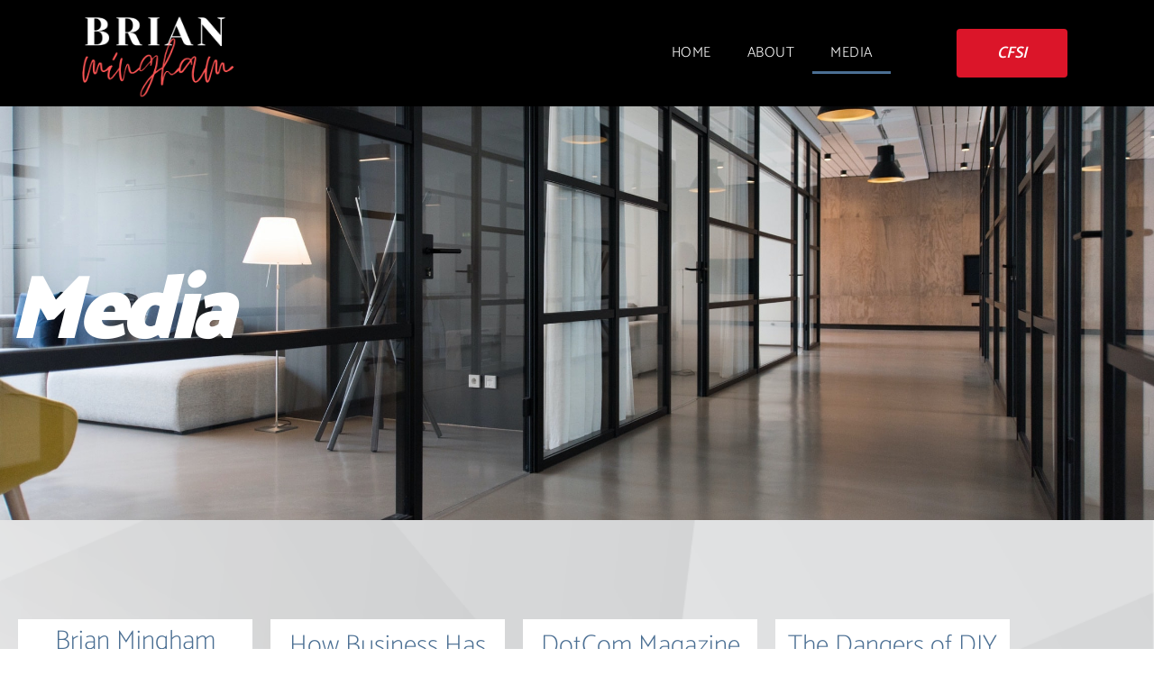

--- FILE ---
content_type: text/css
request_url: https://brianmingham.com/wp-content/uploads/elementor/css/post-13.css?ver=1769459974
body_size: 3592
content:
.elementor-13 .elementor-element.elementor-element-4cfb9ae7:not(.elementor-motion-effects-element-type-background), .elementor-13 .elementor-element.elementor-element-4cfb9ae7 > .elementor-motion-effects-container > .elementor-motion-effects-layer{background-image:url("https://brianmingham.com/wp-content/uploads/2020/07/nastuh-abootalebi-yWwob8kwOCk-unsplash.jpg");background-position:center center;background-repeat:no-repeat;background-size:cover;}.elementor-13 .elementor-element.elementor-element-4cfb9ae7 > .elementor-background-overlay{background-color:#000000;opacity:0.5;transition:background 0.3s, border-radius 0.3s, opacity 0.3s;}.elementor-13 .elementor-element.elementor-element-4cfb9ae7 > .elementor-container{min-height:459px;}.elementor-13 .elementor-element.elementor-element-4cfb9ae7{transition:background 0.3s, border 0.3s, border-radius 0.3s, box-shadow 0.3s;}.elementor-widget-heading .elementor-heading-title{font-family:var( --e-global-typography-primary-font-family ), Sans-serif;font-weight:var( --e-global-typography-primary-font-weight );color:var( --e-global-color-primary );}.elementor-13 .elementor-element.elementor-element-f1de680 > .elementor-widget-container{background-color:rgba(255,255,255,0);margin:0px 0px 0px 0px;padding:0px 0px 0px 0px;}.elementor-13 .elementor-element.elementor-element-f1de680{text-align:start;}.elementor-13 .elementor-element.elementor-element-f1de680 .elementor-heading-title{font-family:"Catamaran", Sans-serif;font-size:101px;font-weight:900;font-style:italic;letter-spacing:-5.5px;color:#FFFFFF;}.elementor-13 .elementor-element.elementor-element-4f63ba46:not(.elementor-motion-effects-element-type-background), .elementor-13 .elementor-element.elementor-element-4f63ba46 > .elementor-motion-effects-container > .elementor-motion-effects-layer{background-image:url("https://brianmingham.com/wp-content/uploads/2020/07/Grey-Background-min.png");background-position:bottom right;background-size:cover;}.elementor-13 .elementor-element.elementor-element-4f63ba46 > .elementor-container{min-height:607px;}.elementor-13 .elementor-element.elementor-element-4f63ba46{transition:background 0.3s, border 0.3s, border-radius 0.3s, box-shadow 0.3s;padding:100px 0px 100px 0px;}.elementor-13 .elementor-element.elementor-element-4f63ba46 > .elementor-background-overlay{transition:background 0.3s, border-radius 0.3s, opacity 0.3s;}.elementor-13 .elementor-element.elementor-element-510832d:not(.elementor-motion-effects-element-type-background) > .elementor-widget-wrap, .elementor-13 .elementor-element.elementor-element-510832d > .elementor-widget-wrap > .elementor-motion-effects-container > .elementor-motion-effects-layer{background-color:#FFFFFF;}.elementor-13 .elementor-element.elementor-element-510832d > .elementor-element-populated{transition:background 0.3s, border 0.3s, border-radius 0.3s, box-shadow 0.3s;margin:0px 10px 0px 10px;--e-column-margin-right:10px;--e-column-margin-left:10px;padding:5px 5px 5px 5px;}.elementor-13 .elementor-element.elementor-element-510832d > .elementor-element-populated > .elementor-background-overlay{transition:background 0.3s, border-radius 0.3s, opacity 0.3s;}.elementor-widget-icon-box.elementor-view-stacked .elementor-icon{background-color:var( --e-global-color-primary );}.elementor-widget-icon-box.elementor-view-framed .elementor-icon, .elementor-widget-icon-box.elementor-view-default .elementor-icon{fill:var( --e-global-color-primary );color:var( --e-global-color-primary );border-color:var( --e-global-color-primary );}.elementor-widget-icon-box .elementor-icon-box-title, .elementor-widget-icon-box .elementor-icon-box-title a{font-family:var( --e-global-typography-primary-font-family ), Sans-serif;font-weight:var( --e-global-typography-primary-font-weight );}.elementor-widget-icon-box .elementor-icon-box-title{color:var( --e-global-color-primary );}.elementor-widget-icon-box:has(:hover) .elementor-icon-box-title,
					 .elementor-widget-icon-box:has(:focus) .elementor-icon-box-title{color:var( --e-global-color-primary );}.elementor-widget-icon-box .elementor-icon-box-description{font-family:var( --e-global-typography-text-font-family ), Sans-serif;font-weight:var( --e-global-typography-text-font-weight );color:var( --e-global-color-text );}.elementor-13 .elementor-element.elementor-element-645cc077 > .elementor-widget-container{padding:0px 0px 0px 0px;}.elementor-13 .elementor-element.elementor-element-645cc077 .elementor-icon-box-title{margin-block-end:6px;color:#4B6F93;}.elementor-13 .elementor-element.elementor-element-645cc077 .elementor-icon-box-title, .elementor-13 .elementor-element.elementor-element-645cc077 .elementor-icon-box-title a{font-family:"Catamaran", Sans-serif;font-size:30px;font-weight:100;font-style:normal;line-height:0.8em;}.elementor-13 .elementor-element.elementor-element-645cc077 .elementor-icon-box-description{font-family:"Catamaran", Sans-serif;font-size:16px;font-weight:300;font-style:normal;letter-spacing:0.5px;color:#000000;}.elementor-13 .elementor-element.elementor-element-5aa4354:not(.elementor-motion-effects-element-type-background) > .elementor-widget-wrap, .elementor-13 .elementor-element.elementor-element-5aa4354 > .elementor-widget-wrap > .elementor-motion-effects-container > .elementor-motion-effects-layer{background-color:#FFFFFF;}.elementor-13 .elementor-element.elementor-element-5aa4354 > .elementor-element-populated{transition:background 0.3s, border 0.3s, border-radius 0.3s, box-shadow 0.3s;margin:0px 10px 0px 10px;--e-column-margin-right:10px;--e-column-margin-left:10px;padding:10px 10px 10px 10px;}.elementor-13 .elementor-element.elementor-element-5aa4354 > .elementor-element-populated > .elementor-background-overlay{transition:background 0.3s, border-radius 0.3s, opacity 0.3s;}.elementor-13 .elementor-element.elementor-element-2e00d00c > .elementor-widget-container{padding:0px 0px 0px 0px;}.elementor-13 .elementor-element.elementor-element-2e00d00c .elementor-icon-box-title{margin-block-end:6px;color:#4B6F93;}.elementor-13 .elementor-element.elementor-element-2e00d00c .elementor-icon-box-title, .elementor-13 .elementor-element.elementor-element-2e00d00c .elementor-icon-box-title a{font-family:"Catamaran", Sans-serif;font-size:30px;font-weight:100;font-style:normal;line-height:0.8em;}.elementor-13 .elementor-element.elementor-element-2e00d00c .elementor-icon-box-description{font-family:"Catamaran", Sans-serif;font-size:16px;font-weight:300;font-style:normal;letter-spacing:0.5px;color:#000000;}.elementor-13 .elementor-element.elementor-element-2122823:not(.elementor-motion-effects-element-type-background) > .elementor-widget-wrap, .elementor-13 .elementor-element.elementor-element-2122823 > .elementor-widget-wrap > .elementor-motion-effects-container > .elementor-motion-effects-layer{background-color:#FFFFFF;}.elementor-13 .elementor-element.elementor-element-2122823 > .elementor-element-populated{transition:background 0.3s, border 0.3s, border-radius 0.3s, box-shadow 0.3s;margin:0px 10px 0px 10px;--e-column-margin-right:10px;--e-column-margin-left:10px;padding:10px 10px 10px 10px;}.elementor-13 .elementor-element.elementor-element-2122823 > .elementor-element-populated > .elementor-background-overlay{transition:background 0.3s, border-radius 0.3s, opacity 0.3s;}.elementor-13 .elementor-element.elementor-element-6aadf643 > .elementor-widget-container{padding:0px 0px 0px 0px;}.elementor-13 .elementor-element.elementor-element-6aadf643 .elementor-icon-box-title{margin-block-end:6px;color:#4B6F93;}.elementor-13 .elementor-element.elementor-element-6aadf643 .elementor-icon-box-title, .elementor-13 .elementor-element.elementor-element-6aadf643 .elementor-icon-box-title a{font-family:"Catamaran", Sans-serif;font-size:30px;font-weight:100;font-style:normal;line-height:0.8em;}.elementor-13 .elementor-element.elementor-element-6aadf643 .elementor-icon-box-description{font-family:"Catamaran", Sans-serif;font-size:16px;font-weight:300;font-style:normal;letter-spacing:0.5px;color:#000000;}.elementor-13 .elementor-element.elementor-element-06d1596:not(.elementor-motion-effects-element-type-background) > .elementor-widget-wrap, .elementor-13 .elementor-element.elementor-element-06d1596 > .elementor-widget-wrap > .elementor-motion-effects-container > .elementor-motion-effects-layer{background-color:#FFFFFF;}.elementor-13 .elementor-element.elementor-element-06d1596 > .elementor-element-populated{transition:background 0.3s, border 0.3s, border-radius 0.3s, box-shadow 0.3s;margin:0px 10px 0px 010px;--e-column-margin-right:10px;--e-column-margin-left:010px;padding:10px 10px 10px 10px;}.elementor-13 .elementor-element.elementor-element-06d1596 > .elementor-element-populated > .elementor-background-overlay{transition:background 0.3s, border-radius 0.3s, opacity 0.3s;}.elementor-13 .elementor-element.elementor-element-127e2817 > .elementor-widget-container{padding:0px 0px 0px 0px;}.elementor-13 .elementor-element.elementor-element-127e2817 .elementor-icon-box-title{margin-block-end:6px;color:#4B6F93;}.elementor-13 .elementor-element.elementor-element-127e2817 .elementor-icon-box-title, .elementor-13 .elementor-element.elementor-element-127e2817 .elementor-icon-box-title a{font-family:"Catamaran", Sans-serif;font-size:30px;font-weight:100;font-style:normal;line-height:0.8em;}.elementor-13 .elementor-element.elementor-element-127e2817 .elementor-icon-box-description{font-family:"Catamaran", Sans-serif;font-size:16px;font-weight:300;font-style:normal;letter-spacing:0.5px;color:#000000;}.elementor-13 .elementor-element.elementor-element-75d244b{padding:1em 0em 0em 0em;}.elementor-13 .elementor-element.elementor-element-f827592:not(.elementor-motion-effects-element-type-background) > .elementor-widget-wrap, .elementor-13 .elementor-element.elementor-element-f827592 > .elementor-widget-wrap > .elementor-motion-effects-container > .elementor-motion-effects-layer{background-color:#FFFFFF;}.elementor-13 .elementor-element.elementor-element-f827592 > .elementor-element-populated{transition:background 0.3s, border 0.3s, border-radius 0.3s, box-shadow 0.3s;margin:0px 10px 0px 10px;--e-column-margin-right:10px;--e-column-margin-left:10px;padding:5px 5px 5px 5px;}.elementor-13 .elementor-element.elementor-element-f827592 > .elementor-element-populated > .elementor-background-overlay{transition:background 0.3s, border-radius 0.3s, opacity 0.3s;}.elementor-13 .elementor-element.elementor-element-22f0a55 > .elementor-widget-container{padding:0px 0px 0px 0px;}.elementor-13 .elementor-element.elementor-element-22f0a55 .elementor-icon-box-title{margin-block-end:6px;color:#4B6F93;}.elementor-13 .elementor-element.elementor-element-22f0a55 .elementor-icon-box-title, .elementor-13 .elementor-element.elementor-element-22f0a55 .elementor-icon-box-title a{font-family:"Catamaran", Sans-serif;font-size:30px;font-weight:100;font-style:normal;line-height:0.8em;}.elementor-13 .elementor-element.elementor-element-22f0a55 .elementor-icon-box-description{font-family:"Catamaran", Sans-serif;font-size:16px;font-weight:300;font-style:normal;letter-spacing:0.5px;color:#000000;}.elementor-13 .elementor-element.elementor-element-da670a0:not(.elementor-motion-effects-element-type-background) > .elementor-widget-wrap, .elementor-13 .elementor-element.elementor-element-da670a0 > .elementor-widget-wrap > .elementor-motion-effects-container > .elementor-motion-effects-layer{background-color:#FFFFFF;}.elementor-13 .elementor-element.elementor-element-da670a0 > .elementor-element-populated{transition:background 0.3s, border 0.3s, border-radius 0.3s, box-shadow 0.3s;margin:0px 10px 0px 10px;--e-column-margin-right:10px;--e-column-margin-left:10px;padding:10px 10px 10px 10px;}.elementor-13 .elementor-element.elementor-element-da670a0 > .elementor-element-populated > .elementor-background-overlay{transition:background 0.3s, border-radius 0.3s, opacity 0.3s;}.elementor-13 .elementor-element.elementor-element-050a1ff > .elementor-widget-container{padding:0px 0px 0px 0px;}.elementor-13 .elementor-element.elementor-element-050a1ff .elementor-icon-box-title{margin-block-end:6px;color:#4B6F93;}.elementor-13 .elementor-element.elementor-element-050a1ff .elementor-icon-box-title, .elementor-13 .elementor-element.elementor-element-050a1ff .elementor-icon-box-title a{font-family:"Catamaran", Sans-serif;font-size:30px;font-weight:100;font-style:normal;line-height:0.8em;}.elementor-13 .elementor-element.elementor-element-050a1ff .elementor-icon-box-description{font-family:"Catamaran", Sans-serif;font-size:16px;font-weight:300;font-style:normal;letter-spacing:0.5px;color:#000000;}.elementor-13 .elementor-element.elementor-element-53977d1:not(.elementor-motion-effects-element-type-background) > .elementor-widget-wrap, .elementor-13 .elementor-element.elementor-element-53977d1 > .elementor-widget-wrap > .elementor-motion-effects-container > .elementor-motion-effects-layer{background-color:#FFFFFF;}.elementor-13 .elementor-element.elementor-element-53977d1 > .elementor-element-populated{transition:background 0.3s, border 0.3s, border-radius 0.3s, box-shadow 0.3s;margin:0px 10px 0px 10px;--e-column-margin-right:10px;--e-column-margin-left:10px;padding:10px 10px 10px 10px;}.elementor-13 .elementor-element.elementor-element-53977d1 > .elementor-element-populated > .elementor-background-overlay{transition:background 0.3s, border-radius 0.3s, opacity 0.3s;}.elementor-13 .elementor-element.elementor-element-8c2fc3b > .elementor-widget-container{padding:0px 0px 0px 0px;}.elementor-13 .elementor-element.elementor-element-8c2fc3b .elementor-icon-box-title{margin-block-end:6px;color:#4B6F93;}.elementor-13 .elementor-element.elementor-element-8c2fc3b .elementor-icon-box-title, .elementor-13 .elementor-element.elementor-element-8c2fc3b .elementor-icon-box-title a{font-family:"Catamaran", Sans-serif;font-size:30px;font-weight:100;font-style:normal;line-height:0.8em;}.elementor-13 .elementor-element.elementor-element-8c2fc3b .elementor-icon-box-description{font-family:"Catamaran", Sans-serif;font-size:16px;font-weight:300;font-style:normal;letter-spacing:0.5px;color:#000000;}.elementor-13 .elementor-element.elementor-element-9f82b08:not(.elementor-motion-effects-element-type-background) > .elementor-widget-wrap, .elementor-13 .elementor-element.elementor-element-9f82b08 > .elementor-widget-wrap > .elementor-motion-effects-container > .elementor-motion-effects-layer{background-color:#FFFFFF;}.elementor-13 .elementor-element.elementor-element-9f82b08 > .elementor-element-populated{transition:background 0.3s, border 0.3s, border-radius 0.3s, box-shadow 0.3s;margin:0px 10px 0px 010px;--e-column-margin-right:10px;--e-column-margin-left:010px;padding:10px 10px 10px 10px;}.elementor-13 .elementor-element.elementor-element-9f82b08 > .elementor-element-populated > .elementor-background-overlay{transition:background 0.3s, border-radius 0.3s, opacity 0.3s;}.elementor-13 .elementor-element.elementor-element-1f39b61 > .elementor-widget-container{padding:0px 0px 0px 0px;}.elementor-13 .elementor-element.elementor-element-1f39b61 .elementor-icon-box-title{margin-block-end:6px;color:#4B6F93;}.elementor-13 .elementor-element.elementor-element-1f39b61 .elementor-icon-box-title, .elementor-13 .elementor-element.elementor-element-1f39b61 .elementor-icon-box-title a{font-family:"Catamaran", Sans-serif;font-size:30px;font-weight:100;font-style:normal;line-height:0.8em;}.elementor-13 .elementor-element.elementor-element-1f39b61 .elementor-icon-box-description{font-family:"Catamaran", Sans-serif;font-size:16px;font-weight:300;font-style:normal;letter-spacing:0.5px;color:#000000;}.elementor-13 .elementor-element.elementor-element-b1fdcc7{padding:1em 0em 0em 0em;}.elementor-13 .elementor-element.elementor-element-5d14c48:not(.elementor-motion-effects-element-type-background) > .elementor-widget-wrap, .elementor-13 .elementor-element.elementor-element-5d14c48 > .elementor-widget-wrap > .elementor-motion-effects-container > .elementor-motion-effects-layer{background-color:#FFFFFF;}.elementor-13 .elementor-element.elementor-element-5d14c48 > .elementor-element-populated{transition:background 0.3s, border 0.3s, border-radius 0.3s, box-shadow 0.3s;margin:0px 10px 0px 10px;--e-column-margin-right:10px;--e-column-margin-left:10px;padding:5px 5px 5px 5px;}.elementor-13 .elementor-element.elementor-element-5d14c48 > .elementor-element-populated > .elementor-background-overlay{transition:background 0.3s, border-radius 0.3s, opacity 0.3s;}.elementor-13 .elementor-element.elementor-element-6d54ebb > .elementor-widget-container{padding:0px 0px 0px 0px;}.elementor-13 .elementor-element.elementor-element-6d54ebb .elementor-icon-box-title{margin-block-end:6px;color:#4B6F93;}.elementor-13 .elementor-element.elementor-element-6d54ebb .elementor-icon-box-title, .elementor-13 .elementor-element.elementor-element-6d54ebb .elementor-icon-box-title a{font-family:"Catamaran", Sans-serif;font-size:30px;font-weight:100;text-transform:capitalize;font-style:normal;line-height:0.8em;}.elementor-13 .elementor-element.elementor-element-6d54ebb .elementor-icon-box-description{font-family:"Catamaran", Sans-serif;font-size:16px;font-weight:300;font-style:normal;letter-spacing:0.5px;color:#000000;}.elementor-13 .elementor-element.elementor-element-3b46917:not(.elementor-motion-effects-element-type-background) > .elementor-widget-wrap, .elementor-13 .elementor-element.elementor-element-3b46917 > .elementor-widget-wrap > .elementor-motion-effects-container > .elementor-motion-effects-layer{background-color:#FFFFFF;}.elementor-13 .elementor-element.elementor-element-3b46917 > .elementor-element-populated{transition:background 0.3s, border 0.3s, border-radius 0.3s, box-shadow 0.3s;margin:0px 10px 0px 10px;--e-column-margin-right:10px;--e-column-margin-left:10px;padding:10px 10px 10px 10px;}.elementor-13 .elementor-element.elementor-element-3b46917 > .elementor-element-populated > .elementor-background-overlay{transition:background 0.3s, border-radius 0.3s, opacity 0.3s;}.elementor-13 .elementor-element.elementor-element-054c5c6 > .elementor-widget-container{padding:0px 0px 0px 0px;}.elementor-13 .elementor-element.elementor-element-054c5c6 .elementor-icon-box-title{margin-block-end:6px;color:#4B6F93;}.elementor-13 .elementor-element.elementor-element-054c5c6 .elementor-icon-box-title, .elementor-13 .elementor-element.elementor-element-054c5c6 .elementor-icon-box-title a{font-family:"Catamaran", Sans-serif;font-size:30px;font-weight:100;font-style:normal;line-height:0.8em;}.elementor-13 .elementor-element.elementor-element-054c5c6 .elementor-icon-box-description{font-family:"Catamaran", Sans-serif;font-size:16px;font-weight:300;font-style:normal;letter-spacing:0.5px;color:#000000;}.elementor-13 .elementor-element.elementor-element-983c170:not(.elementor-motion-effects-element-type-background) > .elementor-widget-wrap, .elementor-13 .elementor-element.elementor-element-983c170 > .elementor-widget-wrap > .elementor-motion-effects-container > .elementor-motion-effects-layer{background-color:#FFFFFF;}.elementor-13 .elementor-element.elementor-element-983c170 > .elementor-element-populated{transition:background 0.3s, border 0.3s, border-radius 0.3s, box-shadow 0.3s;margin:0px 10px 0px 10px;--e-column-margin-right:10px;--e-column-margin-left:10px;padding:10px 10px 10px 10px;}.elementor-13 .elementor-element.elementor-element-983c170 > .elementor-element-populated > .elementor-background-overlay{transition:background 0.3s, border-radius 0.3s, opacity 0.3s;}.elementor-13 .elementor-element.elementor-element-200dc29 > .elementor-widget-container{padding:0px 0px 0px 0px;}.elementor-13 .elementor-element.elementor-element-200dc29 .elementor-icon-box-title{margin-block-end:6px;color:#4B6F93;}.elementor-13 .elementor-element.elementor-element-200dc29 .elementor-icon-box-title, .elementor-13 .elementor-element.elementor-element-200dc29 .elementor-icon-box-title a{font-family:"Catamaran", Sans-serif;font-size:30px;font-weight:100;font-style:normal;line-height:0.8em;}.elementor-13 .elementor-element.elementor-element-200dc29 .elementor-icon-box-description{font-family:"Catamaran", Sans-serif;font-size:16px;font-weight:300;font-style:normal;letter-spacing:0.5px;color:#000000;}.elementor-13 .elementor-element.elementor-element-ad9be0a:not(.elementor-motion-effects-element-type-background) > .elementor-widget-wrap, .elementor-13 .elementor-element.elementor-element-ad9be0a > .elementor-widget-wrap > .elementor-motion-effects-container > .elementor-motion-effects-layer{background-color:#FFFFFF;}.elementor-13 .elementor-element.elementor-element-ad9be0a > .elementor-element-populated{transition:background 0.3s, border 0.3s, border-radius 0.3s, box-shadow 0.3s;margin:0px 10px 0px 010px;--e-column-margin-right:10px;--e-column-margin-left:010px;padding:10px 10px 10px 10px;}.elementor-13 .elementor-element.elementor-element-ad9be0a > .elementor-element-populated > .elementor-background-overlay{transition:background 0.3s, border-radius 0.3s, opacity 0.3s;}.elementor-13 .elementor-element.elementor-element-c19ee19 > .elementor-widget-container{padding:0px 0px 0px 0px;}.elementor-13 .elementor-element.elementor-element-c19ee19 .elementor-icon-box-title{margin-block-end:6px;color:#4B6F93;}.elementor-13 .elementor-element.elementor-element-c19ee19 .elementor-icon-box-title, .elementor-13 .elementor-element.elementor-element-c19ee19 .elementor-icon-box-title a{font-family:"Catamaran", Sans-serif;font-size:30px;font-weight:100;font-style:normal;line-height:0.8em;}.elementor-13 .elementor-element.elementor-element-c19ee19 .elementor-icon-box-description{font-family:"Catamaran", Sans-serif;font-size:16px;font-weight:300;font-style:normal;letter-spacing:0.5px;color:#000000;}.elementor-13 .elementor-element.elementor-element-88faec2{padding:1em 0em 0em 0em;}.elementor-13 .elementor-element.elementor-element-0fa8b8a:not(.elementor-motion-effects-element-type-background) > .elementor-widget-wrap, .elementor-13 .elementor-element.elementor-element-0fa8b8a > .elementor-widget-wrap > .elementor-motion-effects-container > .elementor-motion-effects-layer{background-color:#FFFFFF;}.elementor-13 .elementor-element.elementor-element-0fa8b8a > .elementor-element-populated{transition:background 0.3s, border 0.3s, border-radius 0.3s, box-shadow 0.3s;margin:0px 10px 0px 10px;--e-column-margin-right:10px;--e-column-margin-left:10px;padding:5px 5px 5px 5px;}.elementor-13 .elementor-element.elementor-element-0fa8b8a > .elementor-element-populated > .elementor-background-overlay{transition:background 0.3s, border-radius 0.3s, opacity 0.3s;}.elementor-13 .elementor-element.elementor-element-17f0d17 > .elementor-widget-container{padding:0px 0px 0px 0px;}.elementor-13 .elementor-element.elementor-element-17f0d17 .elementor-icon-box-title{margin-block-end:6px;color:#4B6F93;}.elementor-13 .elementor-element.elementor-element-17f0d17 .elementor-icon-box-title, .elementor-13 .elementor-element.elementor-element-17f0d17 .elementor-icon-box-title a{font-family:"Catamaran", Sans-serif;font-size:30px;font-weight:100;text-transform:capitalize;font-style:normal;line-height:0.8em;}.elementor-13 .elementor-element.elementor-element-17f0d17 .elementor-icon-box-description{font-family:"Catamaran", Sans-serif;font-size:16px;font-weight:300;font-style:normal;letter-spacing:0.5px;color:#000000;}.elementor-13 .elementor-element.elementor-element-e09e402:not(.elementor-motion-effects-element-type-background) > .elementor-widget-wrap, .elementor-13 .elementor-element.elementor-element-e09e402 > .elementor-widget-wrap > .elementor-motion-effects-container > .elementor-motion-effects-layer{background-color:#FFFFFF;}.elementor-13 .elementor-element.elementor-element-e09e402 > .elementor-element-populated{transition:background 0.3s, border 0.3s, border-radius 0.3s, box-shadow 0.3s;margin:0px 10px 0px 10px;--e-column-margin-right:10px;--e-column-margin-left:10px;padding:5px 5px 5px 5px;}.elementor-13 .elementor-element.elementor-element-e09e402 > .elementor-element-populated > .elementor-background-overlay{transition:background 0.3s, border-radius 0.3s, opacity 0.3s;}.elementor-13 .elementor-element.elementor-element-aa8d880 > .elementor-widget-container{padding:0px 0px 0px 0px;}.elementor-13 .elementor-element.elementor-element-aa8d880 .elementor-icon-box-title{margin-block-end:6px;color:#4B6F93;}.elementor-13 .elementor-element.elementor-element-aa8d880 .elementor-icon-box-title, .elementor-13 .elementor-element.elementor-element-aa8d880 .elementor-icon-box-title a{font-family:"Catamaran", Sans-serif;font-size:30px;font-weight:100;text-transform:capitalize;font-style:normal;line-height:0.8em;}.elementor-13 .elementor-element.elementor-element-aa8d880 .elementor-icon-box-description{font-family:"Catamaran", Sans-serif;font-size:16px;font-weight:300;font-style:normal;letter-spacing:0.5px;color:#000000;}.elementor-13 .elementor-element.elementor-element-85c6bb2:not(.elementor-motion-effects-element-type-background) > .elementor-widget-wrap, .elementor-13 .elementor-element.elementor-element-85c6bb2 > .elementor-widget-wrap > .elementor-motion-effects-container > .elementor-motion-effects-layer{background-color:#FFFFFF;}.elementor-13 .elementor-element.elementor-element-85c6bb2 > .elementor-element-populated{transition:background 0.3s, border 0.3s, border-radius 0.3s, box-shadow 0.3s;margin:0px 10px 0px 10px;--e-column-margin-right:10px;--e-column-margin-left:10px;padding:5px 5px 5px 5px;}.elementor-13 .elementor-element.elementor-element-85c6bb2 > .elementor-element-populated > .elementor-background-overlay{transition:background 0.3s, border-radius 0.3s, opacity 0.3s;}.elementor-13 .elementor-element.elementor-element-2a0930d > .elementor-widget-container{padding:0px 0px 0px 0px;}.elementor-13 .elementor-element.elementor-element-2a0930d .elementor-icon-box-title{margin-block-end:6px;color:#4B6F93;}.elementor-13 .elementor-element.elementor-element-2a0930d .elementor-icon-box-title, .elementor-13 .elementor-element.elementor-element-2a0930d .elementor-icon-box-title a{font-family:"Catamaran", Sans-serif;font-size:30px;font-weight:100;text-transform:capitalize;font-style:normal;line-height:0.8em;}.elementor-13 .elementor-element.elementor-element-2a0930d .elementor-icon-box-description{font-family:"Catamaran", Sans-serif;font-size:16px;font-weight:300;font-style:normal;letter-spacing:0.5px;color:#000000;}.elementor-13 .elementor-element.elementor-element-68090fb:not(.elementor-motion-effects-element-type-background) > .elementor-widget-wrap, .elementor-13 .elementor-element.elementor-element-68090fb > .elementor-widget-wrap > .elementor-motion-effects-container > .elementor-motion-effects-layer{background-color:#FFFFFF;}.elementor-13 .elementor-element.elementor-element-68090fb > .elementor-element-populated{transition:background 0.3s, border 0.3s, border-radius 0.3s, box-shadow 0.3s;margin:0px 10px 0px 010px;--e-column-margin-right:10px;--e-column-margin-left:010px;padding:10px 10px 10px 10px;}.elementor-13 .elementor-element.elementor-element-68090fb > .elementor-element-populated > .elementor-background-overlay{transition:background 0.3s, border-radius 0.3s, opacity 0.3s;}.elementor-13 .elementor-element.elementor-element-7113fd4 > .elementor-widget-container{padding:0px 0px 0px 0px;}.elementor-13 .elementor-element.elementor-element-7113fd4 .elementor-icon-box-title{margin-block-end:6px;color:#4B6F93;}.elementor-13 .elementor-element.elementor-element-7113fd4 .elementor-icon-box-title, .elementor-13 .elementor-element.elementor-element-7113fd4 .elementor-icon-box-title a{font-family:"Catamaran", Sans-serif;font-size:30px;font-weight:100;font-style:normal;line-height:0.8em;}.elementor-13 .elementor-element.elementor-element-7113fd4 .elementor-icon-box-description{font-family:"Catamaran", Sans-serif;font-size:16px;font-weight:300;font-style:normal;letter-spacing:0.5px;color:#000000;}.elementor-13 .elementor-element.elementor-element-d7d9617{padding:1em 0em 0em 0em;}.elementor-13 .elementor-element.elementor-element-3765724:not(.elementor-motion-effects-element-type-background) > .elementor-widget-wrap, .elementor-13 .elementor-element.elementor-element-3765724 > .elementor-widget-wrap > .elementor-motion-effects-container > .elementor-motion-effects-layer{background-color:#FFFFFF;}.elementor-13 .elementor-element.elementor-element-3765724 > .elementor-element-populated{transition:background 0.3s, border 0.3s, border-radius 0.3s, box-shadow 0.3s;margin:0px 10px 0px 10px;--e-column-margin-right:10px;--e-column-margin-left:10px;padding:5px 5px 5px 5px;}.elementor-13 .elementor-element.elementor-element-3765724 > .elementor-element-populated > .elementor-background-overlay{transition:background 0.3s, border-radius 0.3s, opacity 0.3s;}.elementor-13 .elementor-element.elementor-element-37dfc3a > .elementor-widget-container{padding:0px 0px 0px 0px;}.elementor-13 .elementor-element.elementor-element-37dfc3a .elementor-icon-box-title{margin-block-end:6px;color:#4B6F93;}.elementor-13 .elementor-element.elementor-element-37dfc3a .elementor-icon-box-title, .elementor-13 .elementor-element.elementor-element-37dfc3a .elementor-icon-box-title a{font-family:"Catamaran", Sans-serif;font-size:30px;font-weight:100;text-transform:capitalize;font-style:normal;line-height:1em;}.elementor-13 .elementor-element.elementor-element-37dfc3a .elementor-icon-box-description{font-family:"Catamaran", Sans-serif;font-size:16px;font-weight:300;font-style:normal;letter-spacing:0.5px;color:#000000;}.elementor-13 .elementor-element.elementor-element-6877e20:not(.elementor-motion-effects-element-type-background) > .elementor-widget-wrap, .elementor-13 .elementor-element.elementor-element-6877e20 > .elementor-widget-wrap > .elementor-motion-effects-container > .elementor-motion-effects-layer{background-color:#FFFFFF;}.elementor-13 .elementor-element.elementor-element-6877e20 > .elementor-element-populated{transition:background 0.3s, border 0.3s, border-radius 0.3s, box-shadow 0.3s;margin:0px 10px 0px 010px;--e-column-margin-right:10px;--e-column-margin-left:010px;padding:10px 10px 10px 10px;}.elementor-13 .elementor-element.elementor-element-6877e20 > .elementor-element-populated > .elementor-background-overlay{transition:background 0.3s, border-radius 0.3s, opacity 0.3s;}.elementor-13 .elementor-element.elementor-element-91f52ed > .elementor-widget-container{padding:0px 0px 0px 0px;}.elementor-13 .elementor-element.elementor-element-91f52ed .elementor-icon-box-title{margin-block-end:6px;color:#4B6F93;}.elementor-13 .elementor-element.elementor-element-91f52ed .elementor-icon-box-title, .elementor-13 .elementor-element.elementor-element-91f52ed .elementor-icon-box-title a{font-family:"Catamaran", Sans-serif;font-size:30px;font-weight:100;font-style:normal;line-height:1em;}.elementor-13 .elementor-element.elementor-element-91f52ed .elementor-icon-box-description{font-family:"Catamaran", Sans-serif;font-size:16px;font-weight:300;font-style:normal;letter-spacing:0.5px;color:#000000;}.elementor-13 .elementor-element.elementor-element-e40053f:not(.elementor-motion-effects-element-type-background) > .elementor-widget-wrap, .elementor-13 .elementor-element.elementor-element-e40053f > .elementor-widget-wrap > .elementor-motion-effects-container > .elementor-motion-effects-layer{background-color:#FFFFFF;}.elementor-13 .elementor-element.elementor-element-e40053f > .elementor-element-populated{transition:background 0.3s, border 0.3s, border-radius 0.3s, box-shadow 0.3s;margin:0px 10px 0px 010px;--e-column-margin-right:10px;--e-column-margin-left:010px;padding:10px 10px 10px 10px;}.elementor-13 .elementor-element.elementor-element-e40053f > .elementor-element-populated > .elementor-background-overlay{transition:background 0.3s, border-radius 0.3s, opacity 0.3s;}.elementor-13 .elementor-element.elementor-element-4e8c2d7 > .elementor-widget-container{padding:0px 0px 0px 0px;}.elementor-13 .elementor-element.elementor-element-4e8c2d7 .elementor-icon-box-title{margin-block-end:6px;color:#4B6F93;}.elementor-13 .elementor-element.elementor-element-4e8c2d7 .elementor-icon-box-title, .elementor-13 .elementor-element.elementor-element-4e8c2d7 .elementor-icon-box-title a{font-family:"Catamaran", Sans-serif;font-size:30px;font-weight:100;font-style:normal;line-height:1em;}.elementor-13 .elementor-element.elementor-element-4e8c2d7 .elementor-icon-box-description{font-family:"Catamaran", Sans-serif;font-size:16px;font-weight:300;font-style:normal;letter-spacing:0.5px;color:#000000;}.elementor-13 .elementor-element.elementor-element-96fef10:not(.elementor-motion-effects-element-type-background) > .elementor-widget-wrap, .elementor-13 .elementor-element.elementor-element-96fef10 > .elementor-widget-wrap > .elementor-motion-effects-container > .elementor-motion-effects-layer{background-color:#FFFFFF;}.elementor-13 .elementor-element.elementor-element-96fef10 > .elementor-element-populated{transition:background 0.3s, border 0.3s, border-radius 0.3s, box-shadow 0.3s;margin:0px 10px 0px 010px;--e-column-margin-right:10px;--e-column-margin-left:010px;padding:10px 10px 10px 10px;}.elementor-13 .elementor-element.elementor-element-96fef10 > .elementor-element-populated > .elementor-background-overlay{transition:background 0.3s, border-radius 0.3s, opacity 0.3s;}.elementor-13 .elementor-element.elementor-element-0781197 > .elementor-widget-container{padding:0px 0px 0px 0px;}.elementor-13 .elementor-element.elementor-element-0781197 .elementor-icon-box-title{margin-block-end:6px;color:#4B6F93;}.elementor-13 .elementor-element.elementor-element-0781197 .elementor-icon-box-title, .elementor-13 .elementor-element.elementor-element-0781197 .elementor-icon-box-title a{font-family:"Catamaran", Sans-serif;font-size:30px;font-weight:100;font-style:normal;line-height:1em;}.elementor-13 .elementor-element.elementor-element-0781197 .elementor-icon-box-description{font-family:"Catamaran", Sans-serif;font-size:16px;font-weight:300;font-style:normal;letter-spacing:0.5px;color:#000000;}.elementor-13 .elementor-element.elementor-element-e55ec00{padding:1em 0em 0em 0em;}.elementor-13 .elementor-element.elementor-element-7fcae24:not(.elementor-motion-effects-element-type-background) > .elementor-widget-wrap, .elementor-13 .elementor-element.elementor-element-7fcae24 > .elementor-widget-wrap > .elementor-motion-effects-container > .elementor-motion-effects-layer{background-color:#FFFFFF;}.elementor-13 .elementor-element.elementor-element-7fcae24 > .elementor-element-populated{transition:background 0.3s, border 0.3s, border-radius 0.3s, box-shadow 0.3s;margin:0px 10px 0px 10px;--e-column-margin-right:10px;--e-column-margin-left:10px;padding:5px 5px 5px 5px;}.elementor-13 .elementor-element.elementor-element-7fcae24 > .elementor-element-populated > .elementor-background-overlay{transition:background 0.3s, border-radius 0.3s, opacity 0.3s;}.elementor-13 .elementor-element.elementor-element-6445cbf > .elementor-widget-container{padding:0px 0px 0px 0px;}.elementor-13 .elementor-element.elementor-element-6445cbf .elementor-icon-box-title{margin-block-end:6px;color:#4B6F93;}.elementor-13 .elementor-element.elementor-element-6445cbf .elementor-icon-box-title, .elementor-13 .elementor-element.elementor-element-6445cbf .elementor-icon-box-title a{font-family:"Catamaran", Sans-serif;font-size:30px;font-weight:100;text-transform:capitalize;font-style:normal;line-height:1em;}.elementor-13 .elementor-element.elementor-element-6445cbf .elementor-icon-box-description{font-family:"Catamaran", Sans-serif;font-size:16px;font-weight:300;font-style:normal;letter-spacing:0.5px;color:#000000;}.elementor-13 .elementor-element.elementor-element-5be5648:not(.elementor-motion-effects-element-type-background) > .elementor-widget-wrap, .elementor-13 .elementor-element.elementor-element-5be5648 > .elementor-widget-wrap > .elementor-motion-effects-container > .elementor-motion-effects-layer{background-color:#FFFFFF;}.elementor-13 .elementor-element.elementor-element-5be5648 > .elementor-element-populated{transition:background 0.3s, border 0.3s, border-radius 0.3s, box-shadow 0.3s;margin:0px 10px 0px 010px;--e-column-margin-right:10px;--e-column-margin-left:010px;padding:10px 10px 10px 10px;}.elementor-13 .elementor-element.elementor-element-5be5648 > .elementor-element-populated > .elementor-background-overlay{transition:background 0.3s, border-radius 0.3s, opacity 0.3s;}.elementor-13 .elementor-element.elementor-element-53b896d > .elementor-widget-container{padding:0px 0px 0px 0px;}.elementor-13 .elementor-element.elementor-element-53b896d .elementor-icon-box-title{margin-block-end:6px;color:#4B6F93;}.elementor-13 .elementor-element.elementor-element-53b896d .elementor-icon-box-title, .elementor-13 .elementor-element.elementor-element-53b896d .elementor-icon-box-title a{font-family:"Catamaran", Sans-serif;font-size:30px;font-weight:100;font-style:normal;line-height:1em;}.elementor-13 .elementor-element.elementor-element-53b896d .elementor-icon-box-description{font-family:"Catamaran", Sans-serif;font-size:16px;font-weight:300;font-style:normal;letter-spacing:0.5px;color:#000000;}.elementor-13 .elementor-element.elementor-element-2208b7b:not(.elementor-motion-effects-element-type-background) > .elementor-widget-wrap, .elementor-13 .elementor-element.elementor-element-2208b7b > .elementor-widget-wrap > .elementor-motion-effects-container > .elementor-motion-effects-layer{background-color:#FFFFFF;}.elementor-13 .elementor-element.elementor-element-2208b7b > .elementor-element-populated{transition:background 0.3s, border 0.3s, border-radius 0.3s, box-shadow 0.3s;margin:0px 10px 0px 010px;--e-column-margin-right:10px;--e-column-margin-left:010px;padding:10px 10px 10px 10px;}.elementor-13 .elementor-element.elementor-element-2208b7b > .elementor-element-populated > .elementor-background-overlay{transition:background 0.3s, border-radius 0.3s, opacity 0.3s;}.elementor-13 .elementor-element.elementor-element-428b9f2 > .elementor-widget-container{padding:0px 0px 0px 0px;}.elementor-13 .elementor-element.elementor-element-428b9f2 .elementor-icon-box-title{margin-block-end:6px;color:#4B6F93;}.elementor-13 .elementor-element.elementor-element-428b9f2 .elementor-icon-box-title, .elementor-13 .elementor-element.elementor-element-428b9f2 .elementor-icon-box-title a{font-family:"Catamaran", Sans-serif;font-size:30px;font-weight:100;font-style:normal;line-height:1em;}.elementor-13 .elementor-element.elementor-element-428b9f2 .elementor-icon-box-description{font-family:"Catamaran", Sans-serif;font-size:16px;font-weight:300;font-style:normal;letter-spacing:0.5px;color:#000000;}@media(max-width:1024px) and (min-width:768px){.elementor-13 .elementor-element.elementor-element-510832d{width:33%;}.elementor-13 .elementor-element.elementor-element-5aa4354{width:33%;}.elementor-13 .elementor-element.elementor-element-2122823{width:33%;}.elementor-13 .elementor-element.elementor-element-06d1596{width:100%;}.elementor-13 .elementor-element.elementor-element-f827592{width:33%;}.elementor-13 .elementor-element.elementor-element-da670a0{width:33%;}.elementor-13 .elementor-element.elementor-element-53977d1{width:33%;}.elementor-13 .elementor-element.elementor-element-9f82b08{width:100%;}.elementor-13 .elementor-element.elementor-element-5d14c48{width:33%;}.elementor-13 .elementor-element.elementor-element-3b46917{width:33%;}.elementor-13 .elementor-element.elementor-element-983c170{width:33%;}.elementor-13 .elementor-element.elementor-element-ad9be0a{width:100%;}.elementor-13 .elementor-element.elementor-element-0fa8b8a{width:50%;}.elementor-13 .elementor-element.elementor-element-e09e402{width:50%;}.elementor-13 .elementor-element.elementor-element-85c6bb2{width:50%;}.elementor-13 .elementor-element.elementor-element-68090fb{width:50%;}.elementor-13 .elementor-element.elementor-element-3765724{width:50%;}.elementor-13 .elementor-element.elementor-element-6877e20{width:50%;}.elementor-13 .elementor-element.elementor-element-e40053f{width:50%;}.elementor-13 .elementor-element.elementor-element-96fef10{width:50%;}.elementor-13 .elementor-element.elementor-element-7fcae24{width:50%;}.elementor-13 .elementor-element.elementor-element-5be5648{width:50%;}.elementor-13 .elementor-element.elementor-element-2208b7b{width:50%;}}@media(min-width:1025px){.elementor-13 .elementor-element.elementor-element-4cfb9ae7:not(.elementor-motion-effects-element-type-background), .elementor-13 .elementor-element.elementor-element-4cfb9ae7 > .elementor-motion-effects-container > .elementor-motion-effects-layer{background-attachment:scroll;}}@media(max-width:1024px){.elementor-13 .elementor-element.elementor-element-4cfb9ae7 > .elementor-container{min-height:242px;}.elementor-13 .elementor-element.elementor-element-f1de680 > .elementor-widget-container{margin:0px 0px 0px 0px;}.elementor-13 .elementor-element.elementor-element-f1de680{text-align:center;}.elementor-13 .elementor-element.elementor-element-f1de680 .elementor-heading-title{font-size:82px;}.elementor-13 .elementor-element.elementor-element-4f63ba46 > .elementor-container{min-height:281px;}.elementor-13 .elementor-element.elementor-element-4f63ba46{padding:40px 0px 40px 0px;}.elementor-13 .elementor-element.elementor-element-426ff447 > .elementor-element-populated{margin:00px 0px 0px 0px;--e-column-margin-right:0px;--e-column-margin-left:0px;padding:40px 40px 40px 40px;}.elementor-13 .elementor-element.elementor-element-645cc077 .elementor-icon-box-wrapper{text-align:start;}.elementor-13 .elementor-element.elementor-element-645cc077 .elementor-icon-box-title, .elementor-13 .elementor-element.elementor-element-645cc077 .elementor-icon-box-title a{font-size:30px;}.elementor-13 .elementor-element.elementor-element-645cc077 .elementor-icon-box-description{font-size:13px;}.elementor-13 .elementor-element.elementor-element-2e00d00c .elementor-icon-box-wrapper{text-align:start;}.elementor-13 .elementor-element.elementor-element-2e00d00c .elementor-icon-box-title, .elementor-13 .elementor-element.elementor-element-2e00d00c .elementor-icon-box-title a{font-size:30px;}.elementor-13 .elementor-element.elementor-element-2e00d00c .elementor-icon-box-description{font-size:13px;}.elementor-13 .elementor-element.elementor-element-6aadf643 .elementor-icon-box-wrapper{text-align:start;}.elementor-13 .elementor-element.elementor-element-6aadf643 .elementor-icon-box-title, .elementor-13 .elementor-element.elementor-element-6aadf643 .elementor-icon-box-title a{font-size:30px;}.elementor-13 .elementor-element.elementor-element-6aadf643 .elementor-icon-box-description{font-size:13px;}.elementor-13 .elementor-element.elementor-element-06d1596 > .elementor-element-populated{margin:10px 0px 0px 0px;--e-column-margin-right:0px;--e-column-margin-left:0px;}.elementor-13 .elementor-element.elementor-element-127e2817 .elementor-icon-box-wrapper{text-align:center;}.elementor-13 .elementor-element.elementor-element-127e2817 .elementor-icon-box-title, .elementor-13 .elementor-element.elementor-element-127e2817 .elementor-icon-box-title a{font-size:30px;}.elementor-13 .elementor-element.elementor-element-127e2817 .elementor-icon-box-description{font-size:13px;}.elementor-13 .elementor-element.elementor-element-22f0a55 .elementor-icon-box-wrapper{text-align:start;}.elementor-13 .elementor-element.elementor-element-22f0a55 .elementor-icon-box-title, .elementor-13 .elementor-element.elementor-element-22f0a55 .elementor-icon-box-title a{font-size:30px;}.elementor-13 .elementor-element.elementor-element-22f0a55 .elementor-icon-box-description{font-size:13px;}.elementor-13 .elementor-element.elementor-element-050a1ff .elementor-icon-box-wrapper{text-align:start;}.elementor-13 .elementor-element.elementor-element-050a1ff .elementor-icon-box-title, .elementor-13 .elementor-element.elementor-element-050a1ff .elementor-icon-box-title a{font-size:30px;}.elementor-13 .elementor-element.elementor-element-050a1ff .elementor-icon-box-description{font-size:13px;}.elementor-13 .elementor-element.elementor-element-8c2fc3b .elementor-icon-box-wrapper{text-align:start;}.elementor-13 .elementor-element.elementor-element-8c2fc3b .elementor-icon-box-title, .elementor-13 .elementor-element.elementor-element-8c2fc3b .elementor-icon-box-title a{font-size:30px;}.elementor-13 .elementor-element.elementor-element-8c2fc3b .elementor-icon-box-description{font-size:13px;}.elementor-13 .elementor-element.elementor-element-9f82b08 > .elementor-element-populated{margin:10px 0px 0px 0px;--e-column-margin-right:0px;--e-column-margin-left:0px;}.elementor-13 .elementor-element.elementor-element-1f39b61 .elementor-icon-box-wrapper{text-align:center;}.elementor-13 .elementor-element.elementor-element-1f39b61 .elementor-icon-box-title, .elementor-13 .elementor-element.elementor-element-1f39b61 .elementor-icon-box-title a{font-size:30px;}.elementor-13 .elementor-element.elementor-element-1f39b61 .elementor-icon-box-description{font-size:13px;}.elementor-13 .elementor-element.elementor-element-6d54ebb .elementor-icon-box-wrapper{text-align:center;}.elementor-13 .elementor-element.elementor-element-6d54ebb .elementor-icon-box-title, .elementor-13 .elementor-element.elementor-element-6d54ebb .elementor-icon-box-title a{font-size:30px;}.elementor-13 .elementor-element.elementor-element-6d54ebb .elementor-icon-box-description{font-size:13px;}.elementor-13 .elementor-element.elementor-element-054c5c6 .elementor-icon-box-wrapper{text-align:start;}.elementor-13 .elementor-element.elementor-element-054c5c6 .elementor-icon-box-title, .elementor-13 .elementor-element.elementor-element-054c5c6 .elementor-icon-box-title a{font-size:30px;}.elementor-13 .elementor-element.elementor-element-054c5c6 .elementor-icon-box-description{font-size:13px;}.elementor-13 .elementor-element.elementor-element-200dc29 .elementor-icon-box-wrapper{text-align:start;}.elementor-13 .elementor-element.elementor-element-200dc29 .elementor-icon-box-title, .elementor-13 .elementor-element.elementor-element-200dc29 .elementor-icon-box-title a{font-size:30px;}.elementor-13 .elementor-element.elementor-element-200dc29 .elementor-icon-box-description{font-size:13px;}.elementor-13 .elementor-element.elementor-element-ad9be0a > .elementor-element-populated{margin:10px 0px 0px 0px;--e-column-margin-right:0px;--e-column-margin-left:0px;}.elementor-13 .elementor-element.elementor-element-c19ee19 .elementor-icon-box-wrapper{text-align:start;}.elementor-13 .elementor-element.elementor-element-c19ee19 .elementor-icon-box-title, .elementor-13 .elementor-element.elementor-element-c19ee19 .elementor-icon-box-title a{font-size:30px;}.elementor-13 .elementor-element.elementor-element-c19ee19 .elementor-icon-box-description{font-size:13px;}.elementor-13 .elementor-element.elementor-element-17f0d17 .elementor-icon-box-wrapper{text-align:center;}.elementor-13 .elementor-element.elementor-element-17f0d17 .elementor-icon-box-title, .elementor-13 .elementor-element.elementor-element-17f0d17 .elementor-icon-box-title a{font-size:30px;}.elementor-13 .elementor-element.elementor-element-17f0d17 .elementor-icon-box-description{font-size:13px;}.elementor-13 .elementor-element.elementor-element-aa8d880 .elementor-icon-box-wrapper{text-align:center;}.elementor-13 .elementor-element.elementor-element-aa8d880 .elementor-icon-box-title, .elementor-13 .elementor-element.elementor-element-aa8d880 .elementor-icon-box-title a{font-size:30px;}.elementor-13 .elementor-element.elementor-element-aa8d880 .elementor-icon-box-description{font-size:13px;}.elementor-13 .elementor-element.elementor-element-85c6bb2 > .elementor-element-populated{margin:10px 10px 0px 0px;--e-column-margin-right:10px;--e-column-margin-left:0px;}.elementor-13 .elementor-element.elementor-element-2a0930d .elementor-icon-box-wrapper{text-align:center;}.elementor-13 .elementor-element.elementor-element-2a0930d .elementor-icon-box-title, .elementor-13 .elementor-element.elementor-element-2a0930d .elementor-icon-box-title a{font-size:30px;}.elementor-13 .elementor-element.elementor-element-2a0930d .elementor-icon-box-description{font-size:13px;}.elementor-13 .elementor-element.elementor-element-68090fb > .elementor-element-populated{margin:10px 0px 0px 10px;--e-column-margin-right:0px;--e-column-margin-left:10px;}.elementor-13 .elementor-element.elementor-element-7113fd4 .elementor-icon-box-wrapper{text-align:start;}.elementor-13 .elementor-element.elementor-element-7113fd4 .elementor-icon-box-title, .elementor-13 .elementor-element.elementor-element-7113fd4 .elementor-icon-box-title a{font-size:30px;}.elementor-13 .elementor-element.elementor-element-7113fd4 .elementor-icon-box-description{font-size:13px;}.elementor-13 .elementor-element.elementor-element-37dfc3a .elementor-icon-box-wrapper{text-align:center;}.elementor-13 .elementor-element.elementor-element-37dfc3a .elementor-icon-box-title, .elementor-13 .elementor-element.elementor-element-37dfc3a .elementor-icon-box-title a{font-size:30px;}.elementor-13 .elementor-element.elementor-element-37dfc3a .elementor-icon-box-description{font-size:13px;}.elementor-13 .elementor-element.elementor-element-91f52ed .elementor-icon-box-wrapper{text-align:start;}.elementor-13 .elementor-element.elementor-element-91f52ed .elementor-icon-box-title, .elementor-13 .elementor-element.elementor-element-91f52ed .elementor-icon-box-title a{font-size:30px;}.elementor-13 .elementor-element.elementor-element-91f52ed .elementor-icon-box-description{font-size:13px;}.elementor-13 .elementor-element.elementor-element-4e8c2d7 .elementor-icon-box-wrapper{text-align:start;}.elementor-13 .elementor-element.elementor-element-4e8c2d7 .elementor-icon-box-title, .elementor-13 .elementor-element.elementor-element-4e8c2d7 .elementor-icon-box-title a{font-size:30px;}.elementor-13 .elementor-element.elementor-element-4e8c2d7 .elementor-icon-box-description{font-size:13px;}.elementor-13 .elementor-element.elementor-element-0781197 .elementor-icon-box-wrapper{text-align:start;}.elementor-13 .elementor-element.elementor-element-0781197 .elementor-icon-box-title, .elementor-13 .elementor-element.elementor-element-0781197 .elementor-icon-box-title a{font-size:30px;}.elementor-13 .elementor-element.elementor-element-0781197 .elementor-icon-box-description{font-size:13px;}.elementor-13 .elementor-element.elementor-element-6445cbf .elementor-icon-box-wrapper{text-align:center;}.elementor-13 .elementor-element.elementor-element-6445cbf .elementor-icon-box-title, .elementor-13 .elementor-element.elementor-element-6445cbf .elementor-icon-box-title a{font-size:30px;}.elementor-13 .elementor-element.elementor-element-6445cbf .elementor-icon-box-description{font-size:13px;}.elementor-13 .elementor-element.elementor-element-53b896d .elementor-icon-box-wrapper{text-align:start;}.elementor-13 .elementor-element.elementor-element-53b896d .elementor-icon-box-title, .elementor-13 .elementor-element.elementor-element-53b896d .elementor-icon-box-title a{font-size:30px;}.elementor-13 .elementor-element.elementor-element-53b896d .elementor-icon-box-description{font-size:13px;}.elementor-13 .elementor-element.elementor-element-428b9f2 .elementor-icon-box-wrapper{text-align:start;}.elementor-13 .elementor-element.elementor-element-428b9f2 .elementor-icon-box-title, .elementor-13 .elementor-element.elementor-element-428b9f2 .elementor-icon-box-title a{font-size:30px;}.elementor-13 .elementor-element.elementor-element-428b9f2 .elementor-icon-box-description{font-size:13px;}}@media(max-width:767px){.elementor-13 .elementor-element.elementor-element-f1de680 > .elementor-widget-container{margin:0px 0px 0px 0px;padding:100px 0px 0px 0px;}.elementor-13 .elementor-element.elementor-element-f1de680{text-align:center;}.elementor-13 .elementor-element.elementor-element-f1de680 .elementor-heading-title{font-size:63px;}.elementor-13 .elementor-element.elementor-element-4f63ba46{margin-top:0px;margin-bottom:0px;padding:0px 0px 0px 0px;}.elementor-13 .elementor-element.elementor-element-426ff447 > .elementor-element-populated{margin:0px 0px 40px 0px;--e-column-margin-right:0px;--e-column-margin-left:0px;}.elementor-13 .elementor-element.elementor-element-645cc077 > .elementor-widget-container{padding:20px 0px 20px 0px;}.elementor-13 .elementor-element.elementor-element-645cc077 .elementor-icon-box-wrapper{text-align:center;}.elementor-13 .elementor-element.elementor-element-645cc077 .elementor-icon-box-title, .elementor-13 .elementor-element.elementor-element-645cc077 .elementor-icon-box-title a{font-size:34px;}.elementor-13 .elementor-element.elementor-element-2e00d00c > .elementor-widget-container{padding:20px 0px 20px 0px;}.elementor-13 .elementor-element.elementor-element-2e00d00c .elementor-icon-box-wrapper{text-align:center;}.elementor-13 .elementor-element.elementor-element-2e00d00c .elementor-icon-box-title, .elementor-13 .elementor-element.elementor-element-2e00d00c .elementor-icon-box-title a{font-size:34px;}.elementor-13 .elementor-element.elementor-element-6aadf643 > .elementor-widget-container{padding:20px 0px 20px 0px;}.elementor-13 .elementor-element.elementor-element-6aadf643 .elementor-icon-box-wrapper{text-align:center;}.elementor-13 .elementor-element.elementor-element-6aadf643 .elementor-icon-box-title, .elementor-13 .elementor-element.elementor-element-6aadf643 .elementor-icon-box-title a{font-size:34px;}.elementor-13 .elementor-element.elementor-element-127e2817 > .elementor-widget-container{padding:20px 0px 20px 0px;}.elementor-13 .elementor-element.elementor-element-127e2817 .elementor-icon-box-wrapper{text-align:center;}.elementor-13 .elementor-element.elementor-element-127e2817 .elementor-icon-box-title, .elementor-13 .elementor-element.elementor-element-127e2817 .elementor-icon-box-title a{font-size:34px;}.elementor-13 .elementor-element.elementor-element-22f0a55 > .elementor-widget-container{padding:20px 0px 20px 0px;}.elementor-13 .elementor-element.elementor-element-22f0a55 .elementor-icon-box-wrapper{text-align:center;}.elementor-13 .elementor-element.elementor-element-22f0a55 .elementor-icon-box-title, .elementor-13 .elementor-element.elementor-element-22f0a55 .elementor-icon-box-title a{font-size:34px;}.elementor-13 .elementor-element.elementor-element-050a1ff > .elementor-widget-container{padding:20px 0px 20px 0px;}.elementor-13 .elementor-element.elementor-element-050a1ff .elementor-icon-box-wrapper{text-align:center;}.elementor-13 .elementor-element.elementor-element-050a1ff .elementor-icon-box-title, .elementor-13 .elementor-element.elementor-element-050a1ff .elementor-icon-box-title a{font-size:34px;}.elementor-13 .elementor-element.elementor-element-8c2fc3b > .elementor-widget-container{padding:20px 0px 20px 0px;}.elementor-13 .elementor-element.elementor-element-8c2fc3b .elementor-icon-box-wrapper{text-align:center;}.elementor-13 .elementor-element.elementor-element-8c2fc3b .elementor-icon-box-title, .elementor-13 .elementor-element.elementor-element-8c2fc3b .elementor-icon-box-title a{font-size:34px;}.elementor-13 .elementor-element.elementor-element-1f39b61 > .elementor-widget-container{padding:20px 0px 20px 0px;}.elementor-13 .elementor-element.elementor-element-1f39b61 .elementor-icon-box-wrapper{text-align:center;}.elementor-13 .elementor-element.elementor-element-1f39b61 .elementor-icon-box-title, .elementor-13 .elementor-element.elementor-element-1f39b61 .elementor-icon-box-title a{font-size:34px;}.elementor-13 .elementor-element.elementor-element-6d54ebb > .elementor-widget-container{padding:20px 0px 20px 0px;}.elementor-13 .elementor-element.elementor-element-6d54ebb .elementor-icon-box-wrapper{text-align:center;}.elementor-13 .elementor-element.elementor-element-6d54ebb .elementor-icon-box-title, .elementor-13 .elementor-element.elementor-element-6d54ebb .elementor-icon-box-title a{font-size:34px;}.elementor-13 .elementor-element.elementor-element-054c5c6 > .elementor-widget-container{padding:20px 0px 20px 0px;}.elementor-13 .elementor-element.elementor-element-054c5c6 .elementor-icon-box-wrapper{text-align:center;}.elementor-13 .elementor-element.elementor-element-054c5c6 .elementor-icon-box-title, .elementor-13 .elementor-element.elementor-element-054c5c6 .elementor-icon-box-title a{font-size:34px;}.elementor-13 .elementor-element.elementor-element-200dc29 > .elementor-widget-container{padding:20px 0px 20px 0px;}.elementor-13 .elementor-element.elementor-element-200dc29 .elementor-icon-box-wrapper{text-align:center;}.elementor-13 .elementor-element.elementor-element-200dc29 .elementor-icon-box-title, .elementor-13 .elementor-element.elementor-element-200dc29 .elementor-icon-box-title a{font-size:34px;}.elementor-13 .elementor-element.elementor-element-c19ee19 > .elementor-widget-container{padding:20px 0px 20px 0px;}.elementor-13 .elementor-element.elementor-element-c19ee19 .elementor-icon-box-wrapper{text-align:center;}.elementor-13 .elementor-element.elementor-element-c19ee19 .elementor-icon-box-title, .elementor-13 .elementor-element.elementor-element-c19ee19 .elementor-icon-box-title a{font-size:34px;}.elementor-13 .elementor-element.elementor-element-17f0d17 > .elementor-widget-container{padding:20px 0px 20px 0px;}.elementor-13 .elementor-element.elementor-element-17f0d17 .elementor-icon-box-wrapper{text-align:center;}.elementor-13 .elementor-element.elementor-element-17f0d17 .elementor-icon-box-title, .elementor-13 .elementor-element.elementor-element-17f0d17 .elementor-icon-box-title a{font-size:34px;}.elementor-13 .elementor-element.elementor-element-aa8d880 > .elementor-widget-container{padding:20px 0px 20px 0px;}.elementor-13 .elementor-element.elementor-element-aa8d880 .elementor-icon-box-wrapper{text-align:center;}.elementor-13 .elementor-element.elementor-element-aa8d880 .elementor-icon-box-title, .elementor-13 .elementor-element.elementor-element-aa8d880 .elementor-icon-box-title a{font-size:34px;}.elementor-13 .elementor-element.elementor-element-2a0930d > .elementor-widget-container{padding:20px 0px 20px 0px;}.elementor-13 .elementor-element.elementor-element-2a0930d .elementor-icon-box-wrapper{text-align:center;}.elementor-13 .elementor-element.elementor-element-2a0930d .elementor-icon-box-title, .elementor-13 .elementor-element.elementor-element-2a0930d .elementor-icon-box-title a{font-size:34px;}.elementor-13 .elementor-element.elementor-element-7113fd4 > .elementor-widget-container{padding:20px 0px 20px 0px;}.elementor-13 .elementor-element.elementor-element-7113fd4 .elementor-icon-box-wrapper{text-align:center;}.elementor-13 .elementor-element.elementor-element-7113fd4 .elementor-icon-box-title, .elementor-13 .elementor-element.elementor-element-7113fd4 .elementor-icon-box-title a{font-size:34px;}.elementor-13 .elementor-element.elementor-element-37dfc3a > .elementor-widget-container{padding:20px 0px 20px 0px;}.elementor-13 .elementor-element.elementor-element-37dfc3a .elementor-icon-box-wrapper{text-align:center;}.elementor-13 .elementor-element.elementor-element-37dfc3a .elementor-icon-box-title, .elementor-13 .elementor-element.elementor-element-37dfc3a .elementor-icon-box-title a{font-size:34px;}.elementor-13 .elementor-element.elementor-element-91f52ed > .elementor-widget-container{padding:20px 0px 20px 0px;}.elementor-13 .elementor-element.elementor-element-91f52ed .elementor-icon-box-wrapper{text-align:center;}.elementor-13 .elementor-element.elementor-element-91f52ed .elementor-icon-box-title, .elementor-13 .elementor-element.elementor-element-91f52ed .elementor-icon-box-title a{font-size:34px;}.elementor-13 .elementor-element.elementor-element-4e8c2d7 > .elementor-widget-container{padding:20px 0px 20px 0px;}.elementor-13 .elementor-element.elementor-element-4e8c2d7 .elementor-icon-box-wrapper{text-align:center;}.elementor-13 .elementor-element.elementor-element-4e8c2d7 .elementor-icon-box-title, .elementor-13 .elementor-element.elementor-element-4e8c2d7 .elementor-icon-box-title a{font-size:34px;}.elementor-13 .elementor-element.elementor-element-0781197 > .elementor-widget-container{padding:20px 0px 20px 0px;}.elementor-13 .elementor-element.elementor-element-0781197 .elementor-icon-box-wrapper{text-align:center;}.elementor-13 .elementor-element.elementor-element-0781197 .elementor-icon-box-title, .elementor-13 .elementor-element.elementor-element-0781197 .elementor-icon-box-title a{font-size:34px;}.elementor-13 .elementor-element.elementor-element-6445cbf > .elementor-widget-container{padding:20px 0px 20px 0px;}.elementor-13 .elementor-element.elementor-element-6445cbf .elementor-icon-box-wrapper{text-align:center;}.elementor-13 .elementor-element.elementor-element-6445cbf .elementor-icon-box-title, .elementor-13 .elementor-element.elementor-element-6445cbf .elementor-icon-box-title a{font-size:34px;}.elementor-13 .elementor-element.elementor-element-53b896d > .elementor-widget-container{padding:20px 0px 20px 0px;}.elementor-13 .elementor-element.elementor-element-53b896d .elementor-icon-box-wrapper{text-align:center;}.elementor-13 .elementor-element.elementor-element-53b896d .elementor-icon-box-title, .elementor-13 .elementor-element.elementor-element-53b896d .elementor-icon-box-title a{font-size:34px;}.elementor-13 .elementor-element.elementor-element-428b9f2 > .elementor-widget-container{padding:20px 0px 20px 0px;}.elementor-13 .elementor-element.elementor-element-428b9f2 .elementor-icon-box-wrapper{text-align:center;}.elementor-13 .elementor-element.elementor-element-428b9f2 .elementor-icon-box-title, .elementor-13 .elementor-element.elementor-element-428b9f2 .elementor-icon-box-title a{font-size:34px;}}

--- FILE ---
content_type: text/css
request_url: https://brianmingham.com/wp-content/uploads/elementor/css/post-60.css?ver=1769459161
body_size: 830
content:
.elementor-60 .elementor-element.elementor-element-6e73ac83 > .elementor-container > .elementor-column > .elementor-widget-wrap{align-content:center;align-items:center;}.elementor-60 .elementor-element.elementor-element-6e73ac83:not(.elementor-motion-effects-element-type-background), .elementor-60 .elementor-element.elementor-element-6e73ac83 > .elementor-motion-effects-container > .elementor-motion-effects-layer{background-color:#000000;}.elementor-60 .elementor-element.elementor-element-6e73ac83 > .elementor-container{max-width:1202px;}.elementor-60 .elementor-element.elementor-element-6e73ac83{transition:background 0.3s, border 0.3s, border-radius 0.3s, box-shadow 0.3s;margin-top:0px;margin-bottom:0px;padding:0px 0px 0px 0px;}.elementor-60 .elementor-element.elementor-element-6e73ac83 > .elementor-background-overlay{transition:background 0.3s, border-radius 0.3s, opacity 0.3s;}.elementor-widget-image .widget-image-caption{color:var( --e-global-color-text );font-family:var( --e-global-typography-text-font-family ), Sans-serif;font-weight:var( --e-global-typography-text-font-weight );}.elementor-60 .elementor-element.elementor-element-72fe2f7{text-align:start;}.elementor-widget-nav-menu .elementor-nav-menu .elementor-item{font-family:var( --e-global-typography-primary-font-family ), Sans-serif;font-weight:var( --e-global-typography-primary-font-weight );}.elementor-widget-nav-menu .elementor-nav-menu--main .elementor-item{color:var( --e-global-color-text );fill:var( --e-global-color-text );}.elementor-widget-nav-menu .elementor-nav-menu--main .elementor-item:hover,
					.elementor-widget-nav-menu .elementor-nav-menu--main .elementor-item.elementor-item-active,
					.elementor-widget-nav-menu .elementor-nav-menu--main .elementor-item.highlighted,
					.elementor-widget-nav-menu .elementor-nav-menu--main .elementor-item:focus{color:var( --e-global-color-accent );fill:var( --e-global-color-accent );}.elementor-widget-nav-menu .elementor-nav-menu--main:not(.e--pointer-framed) .elementor-item:before,
					.elementor-widget-nav-menu .elementor-nav-menu--main:not(.e--pointer-framed) .elementor-item:after{background-color:var( --e-global-color-accent );}.elementor-widget-nav-menu .e--pointer-framed .elementor-item:before,
					.elementor-widget-nav-menu .e--pointer-framed .elementor-item:after{border-color:var( --e-global-color-accent );}.elementor-widget-nav-menu{--e-nav-menu-divider-color:var( --e-global-color-text );}.elementor-widget-nav-menu .elementor-nav-menu--dropdown .elementor-item, .elementor-widget-nav-menu .elementor-nav-menu--dropdown  .elementor-sub-item{font-family:var( --e-global-typography-accent-font-family ), Sans-serif;font-weight:var( --e-global-typography-accent-font-weight );}.elementor-60 .elementor-element.elementor-element-6c908d0 .elementor-menu-toggle{margin:0 auto;}.elementor-60 .elementor-element.elementor-element-6c908d0 .elementor-nav-menu .elementor-item{font-family:"Catamaran", Sans-serif;font-weight:300;text-transform:uppercase;letter-spacing:0.5px;}.elementor-60 .elementor-element.elementor-element-6c908d0 .elementor-nav-menu--main .elementor-item{color:#FFFFFF;fill:#FFFFFF;}.elementor-60 .elementor-element.elementor-element-6c908d0 .elementor-nav-menu--main:not(.e--pointer-framed) .elementor-item:before,
					.elementor-60 .elementor-element.elementor-element-6c908d0 .elementor-nav-menu--main:not(.e--pointer-framed) .elementor-item:after{background-color:#4B6F93;}.elementor-60 .elementor-element.elementor-element-6c908d0 .e--pointer-framed .elementor-item:before,
					.elementor-60 .elementor-element.elementor-element-6c908d0 .e--pointer-framed .elementor-item:after{border-color:#4B6F93;}.elementor-widget-button .elementor-button{background-color:var( --e-global-color-accent );font-family:var( --e-global-typography-accent-font-family ), Sans-serif;font-weight:var( --e-global-typography-accent-font-weight );}.elementor-60 .elementor-element.elementor-element-20fe0b8 .elementor-button{background-color:#DB1529;font-family:"Catamaran", Sans-serif;font-size:18px;font-weight:600;text-transform:uppercase;font-style:italic;fill:#FFFFFF;color:#FFFFFF;border-radius:4px 4px 4px 4px;padding:18px 45px 18px 45px;}.elementor-theme-builder-content-area{height:400px;}.elementor-location-header:before, .elementor-location-footer:before{content:"";display:table;clear:both;}@media(min-width:768px){.elementor-60 .elementor-element.elementor-element-4343fc23{width:28.536%;}.elementor-60 .elementor-element.elementor-element-69c073c4{width:54.464%;}.elementor-60 .elementor-element.elementor-element-c0c9d1c{width:16.332%;}}@media(max-width:1024px) and (min-width:768px){.elementor-60 .elementor-element.elementor-element-4343fc23{width:40%;}.elementor-60 .elementor-element.elementor-element-69c073c4{width:25%;}.elementor-60 .elementor-element.elementor-element-c0c9d1c{width:25%;}}@media(max-width:1024px){.elementor-60 .elementor-element.elementor-element-6e73ac83{padding:0% 3% 0% 3%;}}@media(max-width:767px){.elementor-60 .elementor-element.elementor-element-4343fc23{width:100%;}.elementor-60 .elementor-element.elementor-element-69c073c4{width:100%;}.elementor-60 .elementor-element.elementor-element-c0c9d1c{width:100%;}}

--- FILE ---
content_type: text/css
request_url: https://brianmingham.com/wp-content/uploads/elementor/css/post-52.css?ver=1769459161
body_size: 965
content:
.elementor-52 .elementor-element.elementor-element-5a6deb83:not(.elementor-motion-effects-element-type-background), .elementor-52 .elementor-element.elementor-element-5a6deb83 > .elementor-motion-effects-container > .elementor-motion-effects-layer{background-color:#151515;}.elementor-52 .elementor-element.elementor-element-5a6deb83 > .elementor-background-overlay{background-image:url("https://brianmingham.com/wp-content/uploads/2020/07/1-e1594752450261.png");background-position:center center;background-repeat:no-repeat;background-size:contain;opacity:0.12;transition:background 0.3s, border-radius 0.3s, opacity 0.3s;}.elementor-52 .elementor-element.elementor-element-5a6deb83 > .elementor-container{min-height:167px;}.elementor-52 .elementor-element.elementor-element-5a6deb83{transition:background 0.3s, border 0.3s, border-radius 0.3s, box-shadow 0.3s;margin-top:8px;margin-bottom:0px;padding:100px 0px 100px 0px;}.elementor-bc-flex-widget .elementor-52 .elementor-element.elementor-element-20e96bc6.elementor-column .elementor-widget-wrap{align-items:center;}.elementor-52 .elementor-element.elementor-element-20e96bc6.elementor-column.elementor-element[data-element_type="column"] > .elementor-widget-wrap.elementor-element-populated{align-content:center;align-items:center;}.elementor-52 .elementor-element.elementor-element-20e96bc6 > .elementor-element-populated{margin:0px 10px 0px 0px;--e-column-margin-right:10px;--e-column-margin-left:0px;}.elementor-widget-heading .elementor-heading-title{font-family:var( --e-global-typography-primary-font-family ), Sans-serif;font-weight:var( --e-global-typography-primary-font-weight );color:var( --e-global-color-primary );}.elementor-52 .elementor-element.elementor-element-7ccec917 > .elementor-widget-container{margin:0px 0px 0px 0px;}.elementor-52 .elementor-element.elementor-element-7ccec917{text-align:end;}.elementor-52 .elementor-element.elementor-element-7ccec917 .elementor-heading-title{font-family:"Catamaran", Sans-serif;font-size:19px;font-weight:400;text-transform:uppercase;letter-spacing:0.4px;color:#ffffff;}.elementor-bc-flex-widget .elementor-52 .elementor-element.elementor-element-28a9cfa3.elementor-column .elementor-widget-wrap{align-items:center;}.elementor-52 .elementor-element.elementor-element-28a9cfa3.elementor-column.elementor-element[data-element_type="column"] > .elementor-widget-wrap.elementor-element-populated{align-content:center;align-items:center;}.elementor-52 .elementor-element.elementor-element-28a9cfa3 > .elementor-element-populated{margin:0px 0px 0px 010px;--e-column-margin-right:0px;--e-column-margin-left:010px;}.elementor-52 .elementor-element.elementor-element-7dd2edaf{--grid-template-columns:repeat(0, auto);--icon-size:17px;--grid-column-gap:20px;--grid-row-gap:0px;}.elementor-52 .elementor-element.elementor-element-7dd2edaf .elementor-widget-container{text-align:left;}.elementor-52 .elementor-element.elementor-element-7dd2edaf .elementor-social-icon{background-color:rgba(219,21,41,0);--icon-padding:0.5em;border-style:solid;border-width:1px 1px 1px 1px;border-color:#db1529;}.elementor-52 .elementor-element.elementor-element-7dd2edaf .elementor-social-icon i{color:#ffffff;}.elementor-52 .elementor-element.elementor-element-7dd2edaf .elementor-social-icon svg{fill:#ffffff;}.elementor-52 .elementor-element.elementor-element-7dd2edaf .elementor-social-icon:hover{background-color:#db1529;}.elementor-52 .elementor-element.elementor-element-4e07665d > .elementor-widget-container{margin:0px 0px 0px 0px;padding:0px 0px 0px 0px;}.elementor-52 .elementor-element.elementor-element-4e07665d{text-align:start;}.elementor-52 .elementor-element.elementor-element-4e07665d .elementor-heading-title{font-family:"Catamaran", Sans-serif;font-size:12px;font-weight:300;line-height:1.7em;letter-spacing:0.6px;color:#000000;}.elementor-theme-builder-content-area{height:400px;}.elementor-location-header:before, .elementor-location-footer:before{content:"";display:table;clear:both;}@media(max-width:1024px){.elementor-52 .elementor-element.elementor-element-7ccec917{text-align:center;}.elementor-52 .elementor-element.elementor-element-7dd2edaf .elementor-widget-container{text-align:center;}.elementor-52 .elementor-element.elementor-element-7dd2edaf > .elementor-widget-container{margin:20px 0px 0px 0px;}}@media(max-width:767px){.elementor-52 .elementor-element.elementor-element-5a6deb83{margin-top:40px;margin-bottom:0px;padding:60px 0px 20px 0px;}.elementor-52 .elementor-element.elementor-element-7ccec917 > .elementor-widget-container{margin:40px 0px 0px 0px;}.elementor-52 .elementor-element.elementor-element-7ccec917{text-align:center;}.elementor-52 .elementor-element.elementor-element-7dd2edaf .elementor-widget-container{text-align:center;}.elementor-52 .elementor-element.elementor-element-7dd2edaf > .elementor-widget-container{margin:20px 20px 20px 20px;}.elementor-52 .elementor-element.elementor-element-7dd2edaf{--icon-size:16px;}.elementor-52 .elementor-element.elementor-element-4e07665d > .elementor-widget-container{margin:1px 1px 1px 1px;}.elementor-52 .elementor-element.elementor-element-4e07665d{text-align:center;}.elementor-52 .elementor-element.elementor-element-4e07665d .elementor-heading-title{font-size:16px;}}@media(max-width:1024px) and (min-width:768px){.elementor-52 .elementor-element.elementor-element-20e96bc6{width:100%;}.elementor-52 .elementor-element.elementor-element-28a9cfa3{width:100%;}}@media(min-width:1025px){.elementor-52 .elementor-element.elementor-element-5a6deb83 > .elementor-background-overlay{background-attachment:scroll;}}